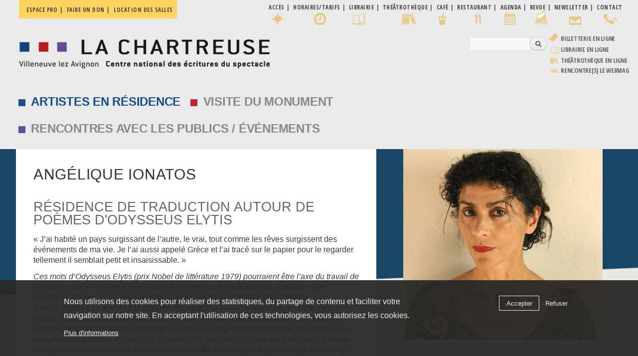

--- FILE ---
content_type: text/html; charset=utf-8
request_url: https://www.chartreuse.org/site/angelique-ionatos
body_size: 16311
content:
<!DOCTYPE html>
<html lang="fr" dir="ltr"
>

<head profile="http://www.w3.org/1999/xhtml/vocab">
  <meta http-equiv="Content-Type" content="text/html; charset=utf-8" />
<meta name="Generator" content="Drupal 7 (http://drupal.org)" />
<link rel="canonical" href="/site/angelique-ionatos" />
<link rel="shortlink" href="/site/node/424" />
<link rel="shortcut icon" href="https://www.chartreuse.org/site/sites/default/files/favicon.ico" type="image/vnd.microsoft.icon" />
    <meta http-equiv="X-UA-Compatible" content="IE=edge,chrome=1">
    <meta name="MobileOptimized" content="width" />
    <meta name="HandheldFriendly" content="true" />
    <meta name="viewport" content="width=device-width, initial-scale=1.0" />
    <meta http-equiv="cleartype" content="on" />
	<!-- font--><link href="https://fonts.googleapis.com/css?family=Open+Sans+Condensed:300,700" rel="stylesheet">
  <title>Angélique Ionatos | La Chartreuse</title>
  <link type="text/css" rel="stylesheet" href="https://www.chartreuse.org/site/sites/default/files/css/css_7ggjQ9k3H5LxE0Hc5NUYJvyn6N8svwNNLNf9Y6Qdkrs.css" media="all" />
<link type="text/css" rel="stylesheet" href="https://www.chartreuse.org/site/sites/default/files/css/css_Hmm25akNUZa-6CDVt7a8um8NIJC8t_6vrlv_ocHYw4o.css" media="all" />
<link type="text/css" rel="stylesheet" href="https://www.chartreuse.org/site/sites/default/files/css/css_7eBoHJkCex2su8tCkLYf4p2Kzw-ddWBhXR7tTelnw2Y.css" media="all" />
<link type="text/css" rel="stylesheet" href="https://www.chartreuse.org/site/sites/default/files/css/css_KZsMfLGcw_8b8noinb2lxTNHuhTMSfqFY6Mk3EXCJL0.css" media="all" />
<link type="text/css" rel="stylesheet" href="https://cdnjs.cloudflare.com/ajax/libs/font-awesome/4.4.0/css/font-awesome.min.css" media="all" />
<link type="text/css" rel="stylesheet" href="https://www.chartreuse.org/site/sites/default/files/css/css_pPbsDV0ejJtArwYovPDjHTF8sARwEr8lNdJ5kTdd07o.css" media="all" />
<link type="text/css" rel="stylesheet" href="https://www.chartreuse.org/site/sites/default/files/css/css_p5h24kk69jYFVTYPVmgBA_wXrNO6mBHz9457hghMPb0.css" media="all" />
<link type="text/css" rel="stylesheet" href="https://www.chartreuse.org/site/sites/default/files/css/css_2THG1eGiBIizsWFeexsNe1iDifJ00QRS9uSd03rY9co.css" media="print" />
  <script type="text/javascript" src="https://www.chartreuse.org/site/sites/default/files/js/js_kD3CvINw99ZbLmfZTKxiHENtsog7cdEwxw-DoIQfRPM.js"></script>
<script type="text/javascript" src="https://www.chartreuse.org/site/sites/default/files/js/js_EFOAftHmE--nLEp_VQN8IGVtrD3JvkrR1HwcdN_YO80.js"></script>
<script type="text/javascript" src="https://www.chartreuse.org/site/sites/default/files/js/js_1FiLK3t2OzXbowYraVNPTxwO-9aE_pi3PlQZFzO8AC0.js"></script>
<script type="text/javascript" src="https://www.chartreuse.org/site/sites/default/files/js/js_8S4xWd0Ko2AodmEbFo0lnrHmtQGaT7jSvfqpFdz3-1E.js"></script>
<script type="text/javascript" src="https://www.chartreuse.org/site/sites/default/files/js/js_A3P7OXmrpQUgSsVGO39BVmn93beLs4v7ChBkBG2zjHY.js"></script>
<script type="text/javascript">
<!--//--><![CDATA[//><!--
window.a2a_config=window.a2a_config||{};window.da2a={done:false,html_done:false,script_ready:false,script_load:function(){var a=document.createElement('script'),s=document.getElementsByTagName('script')[0];a.type='text/javascript';a.async=true;a.src='https://static.addtoany.com/menu/page.js';s.parentNode.insertBefore(a,s);da2a.script_load=function(){};},script_onready:function(){da2a.script_ready=true;if(da2a.html_done)da2a.init();},init:function(){for(var i=0,el,target,targets=da2a.targets,length=targets.length;i<length;i++){el=document.getElementById('da2a_'+(i+1));target=targets[i];a2a_config.linkname=target.title;a2a_config.linkurl=target.url;if(el){a2a.init('page',{target:el});el.id='';}da2a.done=true;}da2a.targets=[];}};(function ($){Drupal.behaviors.addToAny = {attach: function (context, settings) {if (context !== document && window.da2a) {if(da2a.script_ready)a2a.init_all();da2a.script_load();}}}})(jQuery);a2a_config.callbacks=a2a_config.callbacks||[];a2a_config.callbacks.push({ready:da2a.script_onready});a2a_config.overlays=a2a_config.overlays||[];a2a_config.templates=a2a_config.templates||{};
//--><!]]>
</script>
<script type="text/javascript" src="https://www.chartreuse.org/site/sites/default/files/js/js_rr_dgVG3EMiev7U7lSTMa0tMgWo4Du90XwU7B7NaHX4.js"></script>
<script type="text/javascript" src="https://www.chartreuse.org/site/sites/default/files/js/js_Ofj7l77ezpDbolpobDa4RheMhVKbTyVzE5npFE8teE4.js"></script>
<script type="text/javascript">
<!--//--><![CDATA[//><!--
jQuery.extend(Drupal.settings, {"basePath":"\/site\/","pathPrefix":"","setHasJsCookie":0,"ajaxPageState":{"theme":"responsive_bartik_char","theme_token":"G-8D-lfiYR4bWSdGAFDbEZl4ARqEEBYjknxPH0NRZFs","jquery_version":"1.12","jquery_version_token":"TVxWSQ4J-G0Ubdpv9nxprn3Nju1HSj82ZqBNOLaDyNc","js":{"sites\/all\/modules\/flexslider\/assets\/js\/flexslider.load.js":1,"0":1,"sites\/all\/modules\/eu_cookie_compliance\/js\/eu_cookie_compliance.min.js":1,"1":1,"sites\/all\/modules\/browserclass\/js\/browserclass.js":1,"sites\/all\/modules\/jquery_update\/replace\/jquery\/1.12\/jquery.min.js":1,"misc\/jquery-extend-3.4.0.js":1,"misc\/jquery-html-prefilter-3.5.0-backport.js":1,"misc\/jquery.once.js":1,"misc\/drupal.js":1,"sites\/all\/modules\/equalheights\/jquery.equalheights.js":1,"sites\/all\/modules\/jquery_update\/js\/jquery_browser.js":1,"sites\/all\/modules\/jquery_update\/replace\/ui\/ui\/minified\/jquery.ui.core.min.js":1,"sites\/all\/modules\/jquery_update\/replace\/ui\/ui\/minified\/jquery.ui.widget.min.js":1,"sites\/all\/libraries\/jquery.maphilight\/jquery.maphilight.min.js":1,"sites\/all\/modules\/jquery_update\/replace\/ui\/ui\/minified\/jquery.ui.accordion.min.js":1,"sites\/all\/modules\/eu_cookie_compliance\/js\/jquery.cookie-1.4.1.min.js":1,"sites\/all\/modules\/jquery_update\/replace\/jquery.form\/4\/jquery.form.min.js":1,"sites\/all\/modules\/beautytips\/js\/jquery.bt.min.js":1,"sites\/all\/modules\/beautytips\/js\/beautytips.min.js":1,"misc\/form.js":1,"misc\/form-single-submit.js":1,"misc\/ajax.js":1,"sites\/all\/modules\/jquery_update\/js\/jquery_update.js":1,"sites\/all\/modules\/entityreference\/js\/entityreference.js":1,"sites\/all\/modules\/equalheights\/equalheights.js":1,"sites\/all\/modules\/media_colorbox\/media_colorbox.js":1,"public:\/\/languages\/fr_sGN26ek4o7faK2p_KW3XkMA85zBzkYjMyQD6ESQnxFg.js":1,"sites\/all\/libraries\/colorbox\/jquery.colorbox-min.js":1,"sites\/all\/modules\/colorbox\/js\/colorbox.js":1,"sites\/all\/modules\/colorbox\/styles\/default\/colorbox_style.js":1,"sites\/all\/modules\/colorbox\/js\/colorbox_load.js":1,"sites\/all\/modules\/colorbox\/js\/colorbox_inline.js":1,"sites\/all\/modules\/iframe\/iframe.js":1,"sites\/all\/modules\/jq_maphilight\/jq_maphilight.js":1,"sites\/all\/libraries\/ddslick\/jquery.ddslick.min.js":1,"sites\/all\/modules\/tb_megamenu\/js\/tb-megamenu-frontend.js":1,"sites\/all\/modules\/tb_megamenu\/js\/tb-megamenu-touch.js":1,"sites\/all\/libraries\/flexslider\/jquery.flexslider-min.js":1,"sites\/all\/modules\/views_accordion\/views-accordion.js":1,"sites\/all\/modules\/views\/js\/base.js":1,"misc\/progress.js":1,"sites\/all\/modules\/views\/js\/ajax_view.js":1,"sites\/all\/libraries\/imagesloaded\/jquery.imagesloaded.min.js":1,"sites\/all\/modules\/beautytips\/other_libs\/jquery.hoverIntent.minified.js":1,"misc\/collapse.js":1,"sites\/all\/modules\/lang_dropdown\/lang_dropdown.js":1,"sites\/all\/modules\/extlink\/js\/extlink.js":1,"2":1,"sites\/all\/libraries\/superfish\/jquery.hoverIntent.minified.js":1,"sites\/all\/libraries\/superfish\/sftouchscreen.js":1,"sites\/all\/libraries\/superfish\/sfsmallscreen.js":1,"sites\/all\/libraries\/superfish\/supposition.js":1,"sites\/all\/libraries\/superfish\/superfish.js":1,"sites\/all\/modules\/superfish\/superfish.js":1,"sites\/all\/themes\/responsive_bartik\/js\/collapsible-menu.js":1},"css":{"modules\/system\/system.base.css":1,"modules\/system\/system.menus.css":1,"modules\/system\/system.messages.css":1,"modules\/system\/system.theme.css":1,"misc\/ui\/jquery.ui.core.css":1,"misc\/ui\/jquery.ui.theme.css":1,"misc\/ui\/jquery.ui.accordion.css":1,"modules\/book\/book.css":1,"sites\/all\/modules\/calendar\/css\/calendar_multiday.css":1,"sites\/all\/modules\/calendar_tooltips\/calendar_tooltips.css":1,"modules\/field\/theme\/field.css":1,"modules\/node\/node.css":1,"modules\/search\/search.css":1,"modules\/user\/user.css":1,"sites\/all\/modules\/extlink\/css\/extlink.css":1,"sites\/all\/modules\/views\/css\/views.css":1,"sites\/all\/modules\/ckeditor\/css\/ckeditor.css":1,"sites\/all\/modules\/colorbox\/styles\/default\/colorbox_style.css":1,"sites\/all\/modules\/ctools\/css\/ctools.css":1,"sites\/all\/modules\/lang_dropdown\/ddslick\/ddsDefault.css":1,"https:\/\/cdnjs.cloudflare.com\/ajax\/libs\/font-awesome\/4.4.0\/css\/font-awesome.min.css":1,"sites\/all\/modules\/tb_megamenu\/css\/bootstrap.css":1,"sites\/all\/modules\/tb_megamenu\/css\/base.css":1,"sites\/all\/modules\/tb_megamenu\/css\/default.css":1,"sites\/all\/modules\/tb_megamenu\/css\/compatibility.css":1,"sites\/all\/modules\/tb_megamenu\/css\/styles\/black.css":1,"sites\/all\/modules\/flexslider\/assets\/css\/flexslider_img.css":1,"sites\/all\/libraries\/flexslider\/flexslider.css":1,"sites\/all\/modules\/date\/date_views\/css\/date_views.css":1,"sites\/all\/modules\/eu_cookie_compliance\/css\/eu_cookie_compliance.css":1,"sites\/all\/modules\/addtoany\/addtoany.css":1,"sites\/all\/libraries\/superfish\/css\/superfish.css":1,"sites\/all\/libraries\/superfish\/css\/superfish-smallscreen.css":1,"sites\/all\/libraries\/superfish\/style\/space.css":1,"public:\/\/ctools\/css\/f1242cbb2914faa152a786a7ce26fef0.css":1,"sites\/all\/themes\/responsive_bartik\/css\/layout.css":1,"sites\/all\/themes\/responsive_bartik\/css\/style.css":1,"sites\/all\/themes\/responsive_bartik\/css\/colors.css":1,"sites\/all\/themes\/responsive_bartik_char\/css\/style_char.css":1,"sites\/all\/themes\/responsive_bartik\/css\/print.css":1}},"colorbox":{"opacity":"0.85","current":"{current} sur {total}","previous":"\u00ab Pr\u00e9c.","next":"Suivant \u00bb","close":"Fermer","maxWidth":"98%","maxHeight":"98%","fixed":true,"mobiledetect":true,"mobiledevicewidth":"480px","file_public_path":"\/site\/sites\/default\/files","specificPagesDefaultValue":"admin*\nimagebrowser*\nimg_assist*\nimce*\nnode\/add\/*\nnode\/*\/edit\nprint\/*\nprintpdf\/*\nsystem\/ajax\nsystem\/ajax\/*"},"jq_maphilight":{"fill":"true","fillColor":"ff0000","fillOpacity":0.6,"stroke":"true","strokeColor":"ff0000","strokeOpacity":0.6,"strokeWidth":"0","fade":"true","alwaysOn":"false","neverOn":"false","groupBy":"false","allMapsEnabled":"true"},"lang_dropdown":{"language":{"jsWidget":{"widget":"ddslick","width":"165","height":"0","showSelectedHTML":1,"imagePosition":"left"}}},"flexslider":{"optionsets":{"photos_page":{"namespace":"flex-","selector":".slides \u003E li","easing":"swing","direction":"horizontal","reverse":false,"smoothHeight":false,"startAt":0,"animationSpeed":900,"initDelay":0,"useCSS":true,"touch":true,"video":false,"keyboard":true,"multipleKeyboard":false,"mousewheel":0,"controlsContainer":".flex-control-nav-container","sync":"","asNavFor":"","itemWidth":0,"itemMargin":0,"minItems":0,"maxItems":0,"move":0,"animation":"fade","slideshow":true,"slideshowSpeed":"4000","directionNav":false,"controlNav":"thumbnails","prevText":"Previous","nextText":"Suivant","pausePlay":false,"pauseText":"Pause","playText":"Play","randomize":true,"thumbCaptions":false,"thumbCaptionsBoth":false,"animationLoop":true,"pauseOnAction":true,"pauseOnHover":false,"manualControls":""}},"instances":{"flexslider-1":"photos_page","flexslider-2":"photos_page"}},"views":{"ajax_path":"\/site\/views\/ajax","ajaxViews":{"views_dom_id:b2992248d8d79b59b4532ee4500185e5":{"view_name":"calendrier","view_display_id":"block_1","view_args":"2026-01","view_path":"node\/424","view_base_path":"calendar-node-field-date\/month","view_dom_id":"b2992248d8d79b59b4532ee4500185e5","pager_element":0}}},"urlIsAjaxTrusted":{"\/site\/views\/ajax":true,"\/site\/angelique-ionatos":true},"equalHeightsModule":{"classes":[{"selector":".patrimoine .equal, .residences .equal, .renontresete .equal","mediaquery":"(min-width: 851px)","minheight":"","maxheight":"","overflow":"visible"}],"imagesloaded_ie8":1},"eu_cookie_compliance":{"cookie_policy_version":"1.0.0","popup_enabled":1,"popup_agreed_enabled":0,"popup_hide_agreed":0,"popup_clicking_confirmation":false,"popup_scrolling_confirmation":false,"popup_html_info":"\u003Cdiv class=\u0022eu-cookie-compliance-banner eu-cookie-compliance-banner-info eu-cookie-compliance-banner--opt-in\u0022\u003E\n  \u003Cdiv class=\u0022popup-content info\u0022\u003E\n        \u003Cdiv id=\u0022popup-text\u0022\u003E\n      \u003Cp\u003ENous utilisons des cookies pour r\u00e9aliser des statistiques, du partage de contenu et faciliter votre navigation sur notre site. En acceptant l\u0027utilisation de ces technologies, vous autorisez les cookies.\u003C\/p\u003E\n              \u003Cbutton type=\u0022button\u0022 class=\u0022find-more-button eu-cookie-compliance-more-button\u0022\u003EPlus d\u0027informations\u003C\/button\u003E\n          \u003C\/div\u003E\n    \n    \u003Cdiv id=\u0022popup-buttons\u0022 class=\u0022\u0022\u003E\n            \u003Cbutton type=\u0022button\u0022 class=\u0022agree-button eu-cookie-compliance-secondary-button\u0022\u003EAccepter\u003C\/button\u003E\n              \u003Cbutton type=\u0022button\u0022 class=\u0022decline-button eu-cookie-compliance-default-button\u0022 \u003ERefuser\u003C\/button\u003E\n          \u003C\/div\u003E\n  \u003C\/div\u003E\n\u003C\/div\u003E","use_mobile_message":false,"mobile_popup_html_info":"\u003Cdiv class=\u0022eu-cookie-compliance-banner eu-cookie-compliance-banner-info eu-cookie-compliance-banner--opt-in\u0022\u003E\n  \u003Cdiv class=\u0022popup-content info\u0022\u003E\n        \u003Cdiv id=\u0022popup-text\u0022\u003E\n      \u003Ch2\u003EWe use cookies on this site to enhance your user experience\u003C\/h2\u003E\n\u003Cp\u003EBy tapping the Accept button, you agree to us doing so.\u003C\/p\u003E\n              \u003Cbutton type=\u0022button\u0022 class=\u0022find-more-button eu-cookie-compliance-more-button\u0022\u003EPlus d\u0027informations\u003C\/button\u003E\n          \u003C\/div\u003E\n    \n    \u003Cdiv id=\u0022popup-buttons\u0022 class=\u0022\u0022\u003E\n            \u003Cbutton type=\u0022button\u0022 class=\u0022agree-button eu-cookie-compliance-secondary-button\u0022\u003EAccepter\u003C\/button\u003E\n              \u003Cbutton type=\u0022button\u0022 class=\u0022decline-button eu-cookie-compliance-default-button\u0022 \u003ERefuser\u003C\/button\u003E\n          \u003C\/div\u003E\n  \u003C\/div\u003E\n\u003C\/div\u003E\n","mobile_breakpoint":"768","popup_html_agreed":"\u003Cdiv\u003E\n  \u003Cdiv class=\u0022popup-content agreed\u0022\u003E\n    \u003Cdiv id=\u0022popup-text\u0022\u003E\n      \u003Ch2\u003EThank you for accepting cookies\u003C\/h2\u003E\n\u003Cp\u003EYou can now hide this message or find out more about cookies.\u003C\/p\u003E\n    \u003C\/div\u003E\n    \u003Cdiv id=\u0022popup-buttons\u0022\u003E\n      \u003Cbutton type=\u0022button\u0022 class=\u0022hide-popup-button eu-cookie-compliance-hide-button\u0022\u003EHide\u003C\/button\u003E\n              \u003Cbutton type=\u0022button\u0022 class=\u0022find-more-button eu-cookie-compliance-more-button-thank-you\u0022 \u003EMore info\u003C\/button\u003E\n          \u003C\/div\u003E\n  \u003C\/div\u003E\n\u003C\/div\u003E","popup_use_bare_css":false,"popup_height":"auto","popup_width":"100%","popup_delay":1000,"popup_link":"https:\/\/chartreuse.org\/site\/politique-de-confidentialite","popup_link_new_window":0,"popup_position":null,"fixed_top_position":1,"popup_language":"fr","store_consent":false,"better_support_for_screen_readers":0,"reload_page":0,"domain":"","domain_all_sites":1,"popup_eu_only_js":0,"cookie_lifetime":"30","cookie_session":false,"disagree_do_not_show_popup":0,"method":"opt_in","allowed_cookies":"","withdraw_markup":"\u003Cbutton type=\u0022button\u0022 class=\u0022eu-cookie-withdraw-tab\u0022\u003EPrivacy settings\u003C\/button\u003E\n\u003Cdiv class=\u0022eu-cookie-withdraw-banner\u0022\u003E\n  \u003Cdiv class=\u0022popup-content info\u0022\u003E\n    \u003Cdiv id=\u0022popup-text\u0022\u003E\n      \u003Cp\u003ENous utilisons des cookies pour r\u00e9aliser des statistiques, du partage de contenu et faciliter votre navigation sur notre site. En acceptant l\u0027utisation de ces technologies, vous autorisez les cookies.\u003C\/p\u003E\n    \u003C\/div\u003E\n    \u003Cdiv id=\u0022popup-buttons\u0022\u003E\n      \u003Cbutton type=\u0022button\u0022 class=\u0022eu-cookie-withdraw-button\u0022\u003EWithdraw consent\u003C\/button\u003E\n    \u003C\/div\u003E\n  \u003C\/div\u003E\n\u003C\/div\u003E\n","withdraw_enabled":false,"withdraw_button_on_info_popup":0,"cookie_categories":[],"cookie_categories_details":[],"enable_save_preferences_button":1,"cookie_name":"","cookie_value_disagreed":"0","cookie_value_agreed_show_thank_you":"1","cookie_value_agreed":"2","containing_element":"body","automatic_cookies_removal":1,"close_button_action":"close_banner"},"beautytipStyles":{"default":{"fill":"#F7F7F7","padding":8,"strokeStyle":"#B7B7B7","cornerRadius":0,"cssStyles":{"fontFamily":"\u0026quot;lucida grande\u0026quot;,tahoma,verdana,arial,sans-serif","fontSize":"11px"}},"plain":[],"netflix":{"positions":["right","left"],"fill":"#FFF","padding":5,"shadow":true,"shadowBlur":12,"strokeStyle":"#B9090B","spikeLength":50,"spikeGirth":60,"cornerRadius":10,"centerPointY":0.1,"overlap":-8,"cssStyles":{"fontSize":"12px","fontFamily":"arial,helvetica,sans-serif"}},"facebook":{"fill":"#F7F7F7","padding":8,"strokeStyle":"#B7B7B7","cornerRadius":0,"cssStyles":{"fontFamily":"\u0022lucida grande\u0022,tahoma,verdana,arial,sans-serif","fontSize":"11px"}},"transparent":{"fill":"rgba(0, 0, 0, .8)","padding":20,"strokeStyle":"#CC0","strokeWidth":3,"spikeLength":40,"spikeGirth":40,"cornerRadius":40,"cssStyles":{"color":"#FFF","fontWeight":"bold"}},"big-green":{"fill":"#00FF4E","padding":20,"strokeWidth":0,"spikeLength":40,"spikeGirth":40,"cornerRadius":15,"cssStyles":{"fontFamily":"\u0022lucida grande\u0022,tahoma,verdana,arial,sans-serif","fontSize":"14px"}},"google-maps":{"positions":["top","bottom"],"fill":"#FFF","padding":15,"strokeStyle":"#ABABAB","strokeWidth":1,"spikeLength":65,"spikeGirth":40,"cornerRadius":25,"centerPointX":0.9,"cssStyles":[]},"hulu":{"fill":"#F4F4F4","strokeStyle":"#666666","spikeLength":20,"spikeGirth":10,"width":350,"overlap":0,"centerPointY":1,"cornerRadius":0,"cssStyles":{"fontFamily":"\u0022Lucida Grande\u0022,Helvetica,Arial,Verdana,sans-serif","fontSize":"12px","padding":"10px 14px"},"shadow":true,"shadowColor":"rgba(0,0,0,.5)","shadowBlur":8,"shadowOffsetX":4,"shadowOffsetY":4}},"beautytips":{"calendar-tooltips":{"cssSelect":".calendar-calendar .mini-day-on a, .calendar-calendar .day a, .calendar-calendar .mini-day-on span, .calendar-calendar .day span","contentSelector":"$(this).next().html()","hoverIntentOpts":{"timeout":"2500","interval":0},"style":"facebook","list":["contentSelector","hoverIntentOpts"]}},"superfish":{"1":{"id":"1","sf":{"animation":{"opacity":"show","height":"show"},"speed":"fast","autoArrows":false,"dropShadows":false},"plugins":{"touchscreen":{"mode":"window_width","breakpoint":979,"breakpointUnit":"px"},"smallscreen":{"mode":"window_width","breakpoint":979,"breakpointUnit":"px","accordionButton":"0","expandText":"D\u00e9plier","collapseText":"Replier","title":"\u039e MENU"},"supposition":true}}},"extlink":{"extTarget":"_blank","extClass":"ext","extLabel":"(le lien est externe)","extImgClass":0,"extIconPlacement":"append","extSubdomains":1,"extExclude":"","extInclude":"","extCssExclude":"","extCssExplicit":"","extAlert":0,"extAlertText":"This link will take you to an external web site.","mailtoClass":"mailto","mailtoLabel":"(le lien envoie un courriel)","extUseFontAwesome":false}});
//--><!]]>
</script>
  <!--[if (gte IE 6)&(lte IE 8)]>
    <script src="/site/sites/all/themes/responsive_bartik/js/selectivizr-min.js"></script>
  <![endif]-->
  <!--[if lt IE 9]>
    <script src="/site/sites/all/themes/responsive_bartik/js/html5-respond.js"></script>
  <![endif]-->
</head>
<body class="html not-front not-logged-in one-sidebar sidebar-second page-node page-node- page-node-424 node-type-chartreuse residences residents i18n-fr featured footer-columns" >
  <div id="skip-link">
    <a href="#main-content" class="element-invisible element-focusable">Aller au contenu principal</a>
  </div>
    <div id="page-wrapper"><div id="page">

  <div id="pratique" class="menu_pratique">
  <div class="section clearfix">
        <div class="region region-pratique">
    <nav id="block-menu-menu-pro" class="block block-menu" role="navigation">

    
  <div class="content">
    <ul class="menu clearfix"><li class="first leaf"><a href="/site/espace-pro">Espace pro</a></li>
<li class="leaf"><a href="/site/devenez-mecene">Faire un don</a></li>
<li class="last leaf"><a href="/site/accueil-de-seminaires-stages-et-colloques">Location des salles</a></li>
</ul>  </div>
</nav>
<nav id="block-menu-menu-infos-pratiques" class="block block-menu" role="navigation">

    
  <div class="content">
    <ul class="menu clearfix"><li class="first leaf acces"><a href="/site/plan-et-acces" class="acces">Accès</a></li>
<li class="leaf horaires"><a href="/site/visites-du-monument">Horaires/Tarifs</a></li>
<li class="leaf librairie"><a href="/site/librairie-1">Librairie</a></li>
<li class="leaf"><a href="/site/la-theatrotheque-et-le-cafe-saint-jean" class="bibli">Théâtrothèque</a></li>
<li class="leaf cafe"><a href="/site/la-theatrotheque-et-le-cafe-saint-jean">café</a></li>
<li class="leaf restaurant"><a href="/site/restaurant-les-jardins-d-ete-de-la-chartreuse">Restaurant</a></li>
<li class="leaf calendar"><a href="/site/calendar-node-field-date/month">Agenda</a></li>
<li class="leaf lettre"><a href="/site/revue-rencontres">Revue</a></li>
<li class="leaf news"><a href="/site/recevoir-la-newsletter">Newsletter</a></li>
<li class="last leaf"><a href="/site/contact" class="contact">Contact</a></li>
</ul>  </div>
</nav>
  </div>
  </div>
  </div>  
  
  <header id="header" role="banner" class="without-secondary-menu"><div class="section clearfix">
        
    
          <a href="/site/" title="Accueil" rel="home" id="logo">
        <img src="https://www.chartreuse.org/site/sites/default/files/logo_chartreuse-2a.png" alt="Accueil" />
      </a>
    
          <div id="name-and-slogan" class="element-invisible">

                              <div id="site-name" class="element-invisible">
              <strong>
                <a href="/site/" title="Accueil" rel="home"><span>La Chartreuse</span></a>
              </strong>
            </div>
                  
                  <div id="site-slogan" class="element-invisible">
            Villeneuve lez Avignon | Centre national des écritures du spectacle          </div>
        
      </div> <!-- /#name-and-slogan -->
    
      <div class="region region-header">
    <div id="block-search-form" class="block block-search">

    
  <div class="content">
    <form action="/site/angelique-ionatos" method="post" id="search-block-form" accept-charset="UTF-8"><div><div class="container-inline">
      <h2 class="element-invisible">Formulaire de recherche</h2>
    <div class="form-item form-type-textfield form-item-search-block-form">
  <label class="element-invisible" for="edit-search-block-form--2">Rechercher </label>
 <input title="Indiquer les termes à rechercher" type="text" id="edit-search-block-form--2" name="search_block_form" value="" size="15" maxlength="128" class="form-text" />
</div>
<div class="form-actions form-wrapper" id="edit-actions"><input type="submit" id="edit-submit" name="op" value="Rechercher" class="form-submit" /></div><input type="hidden" name="form_build_id" value="form-4q-7-iHnVHbgCGErgSEa3o3GeF_OVmiusFcIXWbKDMc" />
<input type="hidden" name="form_id" value="search_block_form" />
</div>
</div></form>  </div>
</div>
<div id="block-lang-dropdown-language" class="block block-lang-dropdown">

    <h2 class="element-invisible">Langues</h2>
  
  <div class="content">
    <form class="lang_dropdown_form language ddsDefault" id="lang_dropdown_form_language" action="/site/angelique-ionatos" method="post" accept-charset="UTF-8"><div><div class="form-item form-type-select form-item-lang-dropdown-select">
 <select class="lang-dropdown-select-element form-select" id="lang-dropdown-select-language" style="width:165px" name="lang_dropdown_select"><option value="fr" selected="selected">fr</option></select>
</div>
<input type="hidden" name="fr" value="/site/angelique-ionatos" />
<noscript><div>
<input type="submit" id="edit-submit--2" name="op" value="Allez" class="form-submit" />
</div></noscript><input type="hidden" name="form_build_id" value="form-JbTBsB-CPtTBhvI8MCp_pec103XE78PByyXJkRgPPSA" />
<input type="hidden" name="form_id" value="lang_dropdown_form" />
</div></form>  </div>
</div>
<div id="block-block-22" class="block block-block">

    
  <div class="content">
    <table border="0" cellpadding="0" cellspacing="0">
<tbody>
<tr>
<td><a href="https://billetterie-chartreuse.mapado.com/" target="_blank"><img alt="Billetterie en ligne" src="https://chartreuse.org/site/sites/default/files/transfert/billet2png.png" style="height:16px; width:19px" /></a></td>
<td><a href="https://billetterie-chartreuse.mapado.com/" target="_blank">Billetterie en ligne</a></td>
</tr>
<tr>
<td><img alt="Librairie en ligne" class="icone-marge-haut" src="https://chartreuse.org/site/sites/all/themes/responsive_bartik_char/images/librairie.png" style="height:29px; width:24px" /></td>
<td><a href="https://librairie.chartreuse.org/" target="_blank">Librairie en ligne</a></td>
</tr>
<tr>
<td><img alt="Bibliothèque en ligne" class="icone-marge-haut" src="https://chartreuse.org/site/sites/all/themes/responsive_bartik_char/images/bibli.png" style="height:25px; width:21px" /></td>
<td><a href="https://chartreuse.docressources.fr/" target="_blank">Théâtrothèque en ligne</a></td>
</tr>
<tr>
<td><img alt="WEBMAG" class="icone-marge-haut" src="https://chartreuse.org/site/sites/all/themes/responsive_bartik_char/images/webmag.png" style="height:25px; width:21px" /></td>
<td><a href="https://webmag.chartreuse.org/" target="_blank">rencontre[s] LE WEBMAG</a></td>
</tr>
</tbody>
</table>
  </div>
</div>
  </div>

      </div></header> <!-- /.section, /#header -->

  
      <div id="featured"><div class="section clearfix">
        <div class="region region-featured">
    <div id="block-tb-megamenu-menu-clone-main-menu" class="block block-tb-megamenu">

    
  <div class="content">
    <div  class="tb-megamenu tb-megamenu-menu-clone-main-menu style-black" role="navigation" aria-label="Navigation principale">
      <button data-target=".nav-collapse" data-toggle="collapse" class="btn btn-navbar tb-megamenu-button" type="button">
      <i class="fa fa-reorder"></i>
    </button>
    <div class="nav-collapse  always-show">
    <ul  class="tb-megamenu-nav nav level-0 items-5">
    <li  data-id="1937" data-level="1" data-type="menu_item" data-class="residences" data-xicon="" data-caption="" data-alignsub="" data-group="0" data-hidewcol="0" data-hidesub="0" id="" style="" class="tb-megamenu-item level-1 mega residences dropdown">
          <a href="/site/residents-2025"  class="dropdown-toggle">
                Artistes en résidence                      </a>
        <div  data-class="tb-sub-main" data-width="400" style="width: 400px;" class="tb-megamenu-submenu tb-sub-main dropdown-menu mega-dropdown-menu nav-child">
  <div class="mega-dropdown-inner">
    <div  class="tb-megamenu-row row-fluid">
  <div  data-class="" data-width="12" data-hidewcol="0" id="tb-megamenu-column-1" class="tb-megamenu-column span12  mega-col-nav">
  <div class="tb-megamenu-column-inner mega-inner clearfix">
        <ul  class="tb-megamenu-subnav mega-nav level-1 items-7">
    <li  data-id="1938" data-level="2" data-type="menu_item" data-class="" data-xicon="" data-caption="" data-alignsub="" data-group="0" data-hidewcol="0" data-hidesub="0" id="" style="" class="tb-megamenu-item level-2 mega">
          <a href="/site/venir-en-residence" >
                Venir en résidence                      </a>
          </li>

  <li  data-id="1939" data-level="2" data-type="menu_item" data-class="" data-xicon="" data-caption="" data-alignsub="" data-group="0" data-hidewcol="0" data-hidesub="0" id="" style="" class="tb-megamenu-item level-2 mega">
          <a href="/site/le-cnes-centre-national-des-ecritures-du-spectacle" >
                Le projet du CNES                      </a>
          </li>

  <li  data-id="7812" data-level="2" data-type="menu_item" data-class="" data-xicon="" data-caption="" data-alignsub="" data-group="0" data-hidewcol="0" data-hidesub="0" id="" style="" class="tb-megamenu-item level-2 mega">
          <a href="/site/residents-2026" >
                Les résidents 2026                      </a>
          </li>

  <li  data-id="7875" data-level="2" data-type="menu_item" data-class="" data-xicon="" data-caption="" data-alignsub="" data-group="0" data-hidewcol="0" data-hidesub="0" id="" style="" class="tb-megamenu-item level-2 mega">
          <a href="https://chartreuse.org/site/les-residences-en-reciprocite" >
                Les résidences en réciprocité                      </a>
          </li>

  <li  data-id="2244" data-level="2" data-type="menu_item" data-class="" data-xicon="" data-caption="" data-alignsub="" data-group="0" data-hidewcol="0" data-hidesub="0" id="" style="" class="tb-megamenu-item level-2 mega">
          <a href="/site/des-nouvelles-des-residents" >
                Après la résidence ...                       </a>
          </li>

  <li  data-id="1942" data-level="2" data-type="menu_item" data-class="" data-xicon="" data-caption="" data-alignsub="" data-group="0" data-hidewcol="0" data-hidesub="0" id="" style="" class="tb-megamenu-item level-2 mega">
          <a href="/site/cnes/appel-projets-des-partenaires" >
                Appel à projets des partenaires                      </a>
          </li>

  <li  data-id="10431" data-level="2" data-type="menu_item" data-class="" data-xicon="" data-caption="" data-alignsub="" data-group="0" data-hidewcol="0" data-hidesub="0" id="" style="" class="tb-megamenu-item level-2 mega">
          <a href="https://webmag.chartreuse.org/"  target="_blank" title="rencontre[s] le webmag">
                rencontre[s] le webmag                      </a>
          </li>
</ul>
  </div>
</div>
</div>
  </div>
</div>
  </li>

  <li  data-id="1943" data-level="1" data-type="menu_item" data-class="patrimoine" data-xicon="" data-caption="" data-alignsub="" data-group="0" data-hidewcol="0" data-hidesub="0" id="" style="" class="tb-megamenu-item level-1 mega patrimoine dropdown">
          <a href="/site/la-chartreuse"  class="dropdown-toggle" style="nolink" title="Visite du monument">
                Visite du monument                      </a>
        <div  data-class="tb-sub-main" data-width="560" style="width: 560px;" class="tb-megamenu-submenu tb-sub-main dropdown-menu mega-dropdown-menu nav-child">
  <div class="mega-dropdown-inner">
    <div  class="tb-megamenu-row row-fluid">
  <div  data-class="droite" data-width="6" data-hidewcol="0" id="tb-megamenu-column-2" class="tb-megamenu-column span6  mega-col-nav droite">
  <div class="tb-megamenu-column-inner mega-inner clearfix">
        <ul  class="tb-megamenu-subnav mega-nav level-1 items-8">
    <li  data-id="1944" data-level="2" data-type="menu_item" data-class="" data-xicon="" data-caption="" data-alignsub="" data-group="0" data-hidewcol="0" data-hidesub="0" id="" style="" class="tb-megamenu-item level-2 mega">
          <a href="/site/"  class="jaune nolink" title="Le monument">
                Le monument                      </a>
          </li>

  <li  data-id="1946" data-level="2" data-type="menu_item" data-class="" data-xicon="" data-caption="" data-alignsub="" data-group="0" data-hidewcol="0" data-hidesub="0" id="" style="" class="tb-megamenu-item level-2 mega">
          <a href="/site/histoire-du-monument" >
                Histoire du monument                      </a>
          </li>

  <li  data-id="1947" data-level="2" data-type="menu_item" data-class="" data-xicon="" data-caption="" data-alignsub="" data-group="0" data-hidewcol="0" data-hidesub="0" id="" style="" class="tb-megamenu-item level-2 mega">
          <a href="/site/visite-virtuelle-du-monument" >
                visite virtuelle                      </a>
          </li>

  <li  data-id="1948" data-level="2" data-type="menu_item" data-class="" data-xicon="" data-caption="" data-alignsub="" data-group="0" data-hidewcol="0" data-hidesub="0" id="" style="" class="tb-megamenu-item level-2 mega">
          <a href="/site/les-jardins-de-la-chartreuse" >
                Les jardins                      </a>
          </li>

  <li  data-id="1949" data-level="2" data-type="menu_item" data-class="" data-xicon="" data-caption="" data-alignsub="" data-group="0" data-hidewcol="0" data-hidesub="0" id="" style="" class="tb-megamenu-item level-2 mega">
          <a href="/site/medias" >
                La Chartreuse en images                      </a>
          </li>

  <li  data-id="1950" data-level="2" data-type="menu_item" data-class="" data-xicon="" data-caption="" data-alignsub="" data-group="0" data-hidewcol="0" data-hidesub="0" id="" style="" class="tb-megamenu-item level-2 mega">
          <a href="/site/museographie-numerique" >
                muséographie numérique                      </a>
          </li>

  <li  data-id="1951" data-level="2" data-type="menu_item" data-class="" data-xicon="" data-caption="" data-alignsub="" data-group="0" data-hidewcol="0" data-hidesub="0" id="" style="" class="tb-megamenu-item level-2 mega">
          <a href="/site/patrimoine/chantiers-de-restauration" >
                Chantiers de restauration                      </a>
          </li>

  <li  data-id="1960" data-level="2" data-type="menu_item" data-class="" data-xicon="" data-caption="" data-alignsub="" data-group="0" data-hidewcol="0" data-hidesub="0" id="" style="" class="tb-megamenu-item level-2 mega">
          <a href="/site/plan-de-visite"  class="marge-haut" title="Télécharger le plan de visite en 10 langues">
                Télécharger le plan de visite en 10 langues                      </a>
          </li>
</ul>
  </div>
</div>

<div  data-showblocktitle="1" data-class="gauche" data-width="6" data-hidewcol="" id="tb-megamenu-column-3" class="tb-megamenu-column span6  mega-col-nav gauche">
  <div class="tb-megamenu-column-inner mega-inner clearfix">
        <div  data-type="block" data-block="menu--menu-infos-pratiques-1" class="tb-megamenu-block tb-block tb-megamenu-block">
  <div class="block-inner">
    <nav id="block-menu-menu-infos-pratiques-1" class="block block-menu" role="navigation">

    <h2>&lt;none&gt;</h2>
  
  <div class="content">
    <ul class="menu clearfix"><li class="first leaf"><a href="/site/visites-du-monument" class="jaune nolink">Préparer sa visite</a></li>
<li class="leaf acces"><a href="/site/plan-et-acces" class="acces">Accès</a></li>
<li class="leaf horaires"><a href="/site/visites-du-monument">Horaires / Tarifs / Visites</a></li>
<li class="leaf librairie"><a href="/site/librairie-1">Librairie</a></li>
<li class="leaf"><a href="/site/la-theatrotheque-et-le-cafe-saint-jean" class="bibli">Bibliothèque-Café-Saint-Jean</a></li>
<li class="leaf restaurant"><a href="/site/restaurant-les-jardins-d-ete-de-la-chartreuse">Restaurant</a></li>
<li class="leaf calendar"><a href="/site/calendar-node-field-date/month">Agenda</a></li>
<li class="leaf"><a href="/site/contact">Contact</a></li>
<li class="last leaf"><a href="https://billetterie-chartreuse.mapado.com/" class="marge" target="_blank">Billetterie en ligne</a></li>
</ul>  </div>
</nav>
  </div>
</div>
  </div>
</div>
</div>
  </div>
</div>
  </li>

  <li  data-id="1952" data-level="1" data-type="menu_item" data-class="public" data-xicon="" data-caption="" data-alignsub="" data-group="0" data-hidewcol="0" data-hidesub="0" id="" style="" class="tb-megamenu-item level-1 mega public dropdown">
          <a href="/site/rencontres-avec-les-publics"  class="dropdown-toggle">
                Rencontres avec les publics / événements                      </a>
        <div  data-class="" data-width="570" style="width: 570px;" class="tb-megamenu-submenu dropdown-menu mega-dropdown-menu nav-child">
  <div class="mega-dropdown-inner">
    <div  class="tb-megamenu-row row-fluid">
  <div  data-class="" data-width="12" data-hidewcol="0" id="tb-megamenu-column-4" class="tb-megamenu-column span12  mega-col-nav">
  <div class="tb-megamenu-column-inner mega-inner clearfix">
        <ul  class="tb-megamenu-subnav mega-nav level-1 items-5">
    <li  data-id="1953" data-level="2" data-type="menu_item" data-class="" data-xicon="" data-caption="" data-alignsub="" data-group="0" data-hidewcol="0" data-hidesub="0" id="" style="" class="tb-megamenu-item level-2 mega">
          <a href="/site/rencontres-avec-les-publics" >
                événements tout public                      </a>
          </li>

  <li  data-id="1954" data-level="2" data-type="menu_item" data-class="" data-xicon="" data-caption="" data-alignsub="" data-group="0" data-hidewcol="0" data-hidesub="0" id="" style="" class="tb-megamenu-item level-2 mega">
          <a href="/site/%3Cview%3E" >
                                      </a>
          </li>

  <li  data-id="6298" data-level="2" data-type="menu_item" data-class="" data-xicon="" data-caption="" data-alignsub="" data-group="0" data-hidewcol="0" data-hidesub="0" id="" style="" class="tb-megamenu-item level-2 mega">
          <a href="/site/recherche-formations-reunions-professionnelles" >
                POUR LES PROFESSIONNELS                      </a>
          </li>

  <li  data-id="1955" data-level="2" data-type="menu_item" data-class="" data-xicon="" data-caption="" data-alignsub="" data-group="0" data-hidewcol="0" data-hidesub="0" id="" style="" class="tb-megamenu-item level-2 mega">
          <a href="http://chartreuse.org/site/recherche-formations-reunions-professionnelles"  id="recherche" class="blanc" style="color:#fff" title="Recherche, formations et réunions professionnelles">
                Recherche, formations et réunions professionnelles                      </a>
          </li>

  <li  data-id="2241" data-level="2" data-type="menu_item" data-class="" data-xicon="" data-caption="" data-alignsub="" data-group="0" data-hidewcol="0" data-hidesub="0" id="" style="" class="tb-megamenu-item level-2 mega">
          <a href="/site/calendar-node-field-date/month" >
                Agenda                      </a>
          </li>
</ul>
  </div>
</div>
</div>

<div  class="tb-megamenu-row row-fluid">
  <div  data-showblocktitle="1" data-class="" data-width="6" data-hidewcol="" id="tb-megamenu-column-5" class="tb-megamenu-column span6  mega-col-nav">
  <div class="tb-megamenu-column-inner mega-inner clearfix">
        <div  data-type="block" data-block="menu--menu--v-nements-tout-public" class="tb-megamenu-block tb-block tb-megamenu-block">
  <div class="block-inner">
    <nav id="block-menu-menu-v-nements-tout-public" class="block block-menu" role="navigation">

    
  <div class="content">
    <ul class="menu clearfix"><li class="first leaf"><a href="/site/" class="jaune nolink">événements tout public</a></li>
<li class="leaf"><a href="/site/publics/rencontres-d-ete" title="Rencontres d&#039;été">Rencontres d&#039;été</a></li>
<li class="leaf"><a href="/site/publics/laboratoires" title="Laboratoires">Les jeudis de la Chartreuse</a></li>
<li class="leaf"><a href="/site/publics/expositions" title="Expositions">Expositions</a></li>
<li class="leaf"><a href="/site/rencontres-avec-les-publics-evenements/stages-ateliers" title="Ateliers">Stages / Ateliers</a></li>
<li class="leaf"><a href="/site/publics/rendez-vous-aux-jardins" title="Nuits de juin">Nuits de juin</a></li>
<li class="leaf"><a href="/site/rencontres-avec-les-publics-evenements/spectacles" title="Spectacles">Spectacles</a></li>
<li class="leaf"><a href="/site/publics/architecture-en-fete" title="Architecture en fête">Architecture en fête</a></li>
<li class="leaf"><a href="/site/publics/journees-europeennes-du-patrimoine" title="Journées européennes du patrimoine">Journées européennes du patrimoine</a></li>
<li class="leaf"><a href="/site/publics/festival-du-polar-en-chartreuse" title="Festival du polar en Chartreuse">Festival du polar en Chartreuse</a></li>
<li class="leaf"><a href="/site/rencontres-avec-les-publics-evenements/hors-les-murs" title="Hors les murs">Hors les murs</a></li>
<li class="leaf"><a href="/site/rencontres-avec-les-publics-evenements/journees-de-l-edition-theatrale" title="Journées de l&#039;édition théâtrale">Journées de l&#039;édition théâtrale</a></li>
<li class="leaf"><a href="/site/rencontres-avec-les-publics-evenements/campus" title="Campus">Campus</a></li>
<li class="last leaf"><a href="/site/rencontres-avec-les-publics-evenements/50-ans" title="50 ans">50 ans</a></li>
</ul>  </div>
</nav>
  </div>
</div>
  </div>
</div>

<div  data-showblocktitle="1" data-class="" data-width="5" data-hidewcol="" id="tb-megamenu-column-6" class="tb-megamenu-column span5  mega-col-nav">
  <div class="tb-megamenu-column-inner mega-inner clearfix">
        <div  data-type="block" data-block="menu--menu-evenements-2" class="tb-megamenu-block tb-block tb-megamenu-block">
  <div class="block-inner">
    <nav id="block-menu-menu-evenements-2" class="block block-menu" role="navigation">

    
  <div class="content">
    <ul class="menu clearfix"><li class="first leaf"><a href="/site/" class="jaune nolink" style="nolink">Jeunes en Chartreuse</a></li>
<li class="leaf"><a href="/site/jeunes-en-chartreuse/classes-theatre">Classes Théâtre</a></li>
<li class="leaf"><a href="/site/jeunes-en-chartreuse/ateliers-en-famille">Ateliers en famille</a></li>
<li class="leaf"><a href="https://chartreuse.org/site/jeunes-en-chartreuse/scolaire">Scolaire</a></li>
<li class="leaf"><a href="/site/recherche-formations-reunions-professionnelles" class="jaune nolink" style="margin-top:20px;display: block;">POUR LES PROFESSIONNELS</a></li>
<li class="leaf"><a href="/site/recherche-formations-reunions-professionnelles" class="formations" style="padding-bottom:20px;display: block;">Formations et rencontres</a></li>
<li class="leaf"><a href="/site/la-chartreuse-numerique" class="jaune nolink" style="margin-top:20px;display: block;">La Chartreuse numérique</a></li>
<li class="leaf"><a href="/site/chartreuse-numerique/espaces-numeriques">Espaces numériques</a></li>
<li class="leaf"><a href="/site/chartreuse-numerique/expos-numeriques">Expos numériques</a></li>
<li class="leaf"><a href="/site/chartreuse-numerique/residences">Résidences</a></li>
<li class="leaf"><a href="/site/calendar-node-field-date/month" class="jaune marge" style="padding-top:20px">Agenda</a></li>
<li class="last leaf"><a href="https://billetterie-chartreuse.mapado.com/" target="_blank">Billetterie en ligne</a></li>
</ul>  </div>
</nav>
  </div>
</div>
  </div>
</div>
</div>
  </div>
</div>
  </li>
</ul>
      </div>
  </div>
  </div>
</div>
<div id="block-superfish-1" class="block block-superfish">

    
  <div class="content">
    <ul  id="superfish-1" class="menu sf-menu sf-main-menu sf-horizontal sf-style-space sf-total-items-4 sf-parent-items-4 sf-single-items-0"><li id="menu-569-1" class="first odd sf-item-1 sf-depth-1 sf-total-children-7 sf-parent-children-0 sf-single-children-7 menuparent"><a href="http://chartreuse.org/site/residents-2025" class="sf-depth-1 menuparent">ARTISTES EN RESIDENCE</a><ul><li id="menu-1492-1" class="first odd sf-item-1 sf-depth-2 sf-no-children"><a href="/site/venir-en-residence" class="sf-depth-2">Venir en résidence</a></li><li id="menu-1493-1" class="middle even sf-item-2 sf-depth-2 sf-no-children"><a href="/site/le-cnes-centre-national-des-ecritures-du-spectacle" class="sf-depth-2">Le projet du CNES</a></li><li id="menu-10433-1" class="middle odd sf-item-3 sf-depth-2 sf-no-children"><a href="https://chartreuse.org/site/residents-2026" class="sf-depth-2">Les résidents 2026</a></li><li id="menu-7876-1" class="middle even sf-item-4 sf-depth-2 sf-no-children"><a href="https://chartreuse.org/site/les-residences-en-reciprocite" class="sf-depth-2">Les résidences en réciprocité</a></li><li id="menu-1495-1" class="middle odd sf-item-5 sf-depth-2 sf-no-children"><a href="/site/des-nouvelles-des-residents" class="sf-depth-2">Après la résidence ...</a></li><li id="menu-1496-1" class="middle even sf-item-6 sf-depth-2 sf-no-children"><a href="/site/cnes/appel-projets-des-partenaires" class="sf-depth-2">Appel à projets des partenaires</a></li><li id="menu-10432-1" class="last odd sf-item-7 sf-depth-2 sf-no-children"><a href="https://webmag.chartreuse.org/" target="_blank" class="sf-depth-2">rencontre[s] le webmag</a></li></ul></li><li id="menu-1308-1" class="middle even sf-item-2 sf-depth-1 sf-total-children-13 sf-parent-children-0 sf-single-children-13 menuparent"><a href="/site/la-chartreuse" class="sf-depth-1 menuparent">Visite du monument</a><ul><li id="menu-4788-1" class="first odd sf-item-1 sf-depth-2 sf-no-children"><a href="/site/visites-du-monument" class="sf-depth-2">Infos pratiques</a></li><li id="menu-7332-1" class="middle even sf-item-2 sf-depth-2 sf-no-children"><a href="/site/plan-et-acces" class="sf-depth-2">Accès</a></li><li id="menu-4789-1" class="middle odd sf-item-3 sf-depth-2 sf-no-children"><a href="/site/contact" class="sf-depth-2">Contact</a></li><li id="menu-4790-1" class="middle even sf-item-4 sf-depth-2 sf-no-children"><a href="/site/la-theatrotheque-et-le-cafe-saint-jean" class="sf-depth-2">Théâtrothèque-Café</a></li><li id="menu-4791-1" class="middle odd sf-item-5 sf-depth-2 sf-no-children"><a href="/site/restaurant-les-jardins-d-ete-de-la-chartreuse" class="sf-depth-2">Restaurant</a></li><li id="menu-4792-1" class="middle even sf-item-6 sf-depth-2 sf-no-children"><a href="/site/calendar-node-field-date/month" class="sf-depth-2">Agenda</a></li><li id="menu-4266-1" class="middle odd sf-item-7 sf-depth-2 sf-no-children"><a href="https://billetterie-chartreuse.mapado.com/" target="_blank" class="sf-depth-2">Billetterie en ligne</a></li><li id="menu-1310-1" class="middle even sf-item-8 sf-depth-2 sf-no-children"><a href="/site/histoire-du-monument" class="sf-depth-2">Histoire du monument</a></li><li id="menu-1312-1" class="middle odd sf-item-9 sf-depth-2 sf-no-children"><a href="/site/visite-virtuelle-du-monument" class="sf-depth-2">visite virtuelle</a></li><li id="menu-1327-1" class="middle even sf-item-10 sf-depth-2 sf-no-children"><a href="/site/les-jardins-de-la-chartreuse" class="sf-depth-2">Les jardins</a></li><li id="menu-1335-1" class="middle odd sf-item-11 sf-depth-2 sf-no-children"><a href="/site/medias" class="sf-depth-2">La Chartreuse en images</a></li><li id="menu-1328-1" class="middle even sf-item-12 sf-depth-2 sf-no-children"><a href="/site/museographie-numerique" class="sf-depth-2">muséographie numérique</a></li><li id="menu-1337-1" class="last odd sf-item-13 sf-depth-2 sf-no-children"><a href="/site/patrimoine/chantiers-de-restauration" class="sf-depth-2">Chantiers de restauration</a></li></ul></li><li id="menu-1487-1" class="middle odd sf-item-3 sf-depth-1 sf-total-children-5 sf-parent-children-2 sf-single-children-3 menuparent"><a href="/site/rencontres-avec-les-publics" class="sf-depth-1 menuparent">Rencontres avec les publics / événements</a><ul><li id="menu-1490-1" class="first odd sf-item-1 sf-depth-2 sf-total-children-1 sf-parent-children-0 sf-single-children-1 menuparent"><a href="/site/rencontres-avec-les-publics" style="nolink" class="sf-depth-2 menuparent">événements tout public</a><ul><li id="menu-1491-1" class="firstandlast odd sf-item-1 sf-depth-3 sf-no-children"><div class="menu-views"><div class="view view-termes-menu view-id-termes_menu view-display-id-block_3 view-dom-id-b2df08544c62cb74814cbcf804d79b29">
        
  
  
      <div class="view-content">
        <div class="views-row views-row-1 views-row-odd views-row-first">
      
  <div class="views-field views-field-name">        <span class="field-content"><a href="/site/publics/rencontres-d-ete">Rencontres d&#039;été</a></span>  </div>  </div>
  <div class="views-row views-row-2 views-row-even">
      
  <div class="views-field views-field-name">        <span class="field-content"><a href="/site/publics/laboratoires">Les jeudis de la Chartreuse</a></span>  </div>  </div>
  <div class="views-row views-row-3 views-row-odd">
      
  <div class="views-field views-field-name">        <span class="field-content"><a href="/site/publics/expositions">Expositions</a></span>  </div>  </div>
  <div class="views-row views-row-4 views-row-even">
      
  <div class="views-field views-field-name">        <span class="field-content"><a href="/site/rencontres-avec-les-publics-evenements/stages-ateliers">Stages / Ateliers</a></span>  </div>  </div>
  <div class="views-row views-row-5 views-row-odd">
      
  <div class="views-field views-field-name">        <span class="field-content"><a href="/site/publics/rendez-vous-aux-jardins">Nuits de juin</a></span>  </div>  </div>
  <div class="views-row views-row-6 views-row-even">
      
  <div class="views-field views-field-name">        <span class="field-content"><a href="/site/rencontres-avec-les-publics-evenements/spectacles">Spectacles</a></span>  </div>  </div>
  <div class="views-row views-row-7 views-row-odd">
      
  <div class="views-field views-field-name">        <span class="field-content"><a href="/site/publics/architecture-en-fete">Architecture en fête</a></span>  </div>  </div>
  <div class="views-row views-row-8 views-row-even">
      
  <div class="views-field views-field-name">        <span class="field-content"><a href="/site/publics/journees-europeennes-du-patrimoine">Journées européennes du patrimoine</a></span>  </div>  </div>
  <div class="views-row views-row-9 views-row-odd">
      
  <div class="views-field views-field-name">        <span class="field-content"><a href="/site/publics/festival-du-polar-en-chartreuse">Festival du polar en Chartreuse</a></span>  </div>  </div>
  <div class="views-row views-row-10 views-row-even">
      
  <div class="views-field views-field-name">        <span class="field-content"><a href="/site/rencontres-avec-les-publics-evenements/hors-les-murs">Hors les murs</a></span>  </div>  </div>
  <div class="views-row views-row-11 views-row-odd">
      
  <div class="views-field views-field-name">        <span class="field-content"><a href="/site/rencontres-avec-les-publics-evenements/journees-de-l-edition-theatrale">Journées de l&#039;édition théâtrale</a></span>  </div>  </div>
  <div class="views-row views-row-12 views-row-even">
      
  <div class="views-field views-field-name">        <span class="field-content"><a href="/site/rencontres-avec-les-publics-evenements/campus">Campus</a></span>  </div>  </div>
  <div class="views-row views-row-13 views-row-odd views-row-last">
      
  <div class="views-field views-field-name">        <span class="field-content"><a href="/site/rencontres-avec-les-publics-evenements/50-ans">50 ans</a></span>  </div>  </div>
    </div>
  
  
  
  
  
  
</div></div></li></ul></li><li id="menu-2154-1" class="middle even sf-item-2 sf-depth-2 sf-total-children-1 sf-parent-children-0 sf-single-children-1 menuparent"><a href="/site/" class="sf-depth-2 menuparent">Jeunes en Chartreuse</a><ul><li id="menu-2153-1" class="firstandlast odd sf-item-1 sf-depth-3 sf-no-children"><div class="menu-views"><div class="view view-termes-menu view-id-termes_menu view-display-id-block_5 view-dom-id-1a319e7e4ba1b53244c03750a3863313">
        
  
  
      <div class="view-content">
        <div class="views-row views-row-1 views-row-odd views-row-first">
      
  <div class="views-field views-field-name">        <span class="field-content black violet"><a href="/site/jeunes-en-chartreuse/classes-theatre">Classes Théâtre</a></span>  </div>  </div>
  <div class="views-row views-row-2 views-row-even">
      
  <div class="views-field views-field-name">        <span class="field-content black violet"><a href="/site/jeunes-en-chartreuse/ateliers-en-famille">Ateliers en famille</a></span>  </div>  </div>
  <div class="views-row views-row-3 views-row-odd views-row-last">
      
  <div class="views-field views-field-name">        <span class="field-content black violet"><a href="/site/jeunes-en-chartreuse/scolaire">Scolaire</a></span>  </div>  </div>
    </div>
  
  
  
  
  
  
</div></div></li></ul></li><li id="menu-1728-1" class="middle odd sf-item-3 sf-depth-2 sf-no-children"><a href="http://chartreuse.org/site/recherche-formations-reunions-professionnelles" class="sf-depth-2">Formations et rencontres</a></li><li id="menu-2243-1" class="middle even sf-item-4 sf-depth-2 sf-no-children"><a href="/site/calendar-node-field-date/month" class="sf-depth-2">Agenda</a></li><li id="menu-4267-1" class="last odd sf-item-5 sf-depth-2 sf-no-children"><a href="https://billetterie-chartreuse.mapado.com/" target="_blank" class="sf-depth-2">Billetterie en ligne</a></li></ul></li><li id="menu-10434-1" class="last even sf-item-4 sf-depth-1 sf-total-children-4 sf-parent-children-0 sf-single-children-4 menuparent"><a href="https://chartreuse.org/site/" class="sf-depth-1 menuparent">PRATIQUE / EN LIGNE</a><ul><li id="menu-10435-1" class="first odd sf-item-1 sf-depth-2 sf-no-children"><a href="https://billetterie-chartreuse.mapado.com/" target="_blank" class="sf-depth-2">Billetterie en ligne</a></li><li id="menu-10436-1" class="middle even sf-item-2 sf-depth-2 sf-no-children"><a href="https://librairie.chartreuse.org/" target="_blank" class="sf-depth-2">Librairie en ligne</a></li><li id="menu-10437-1" class="middle odd sf-item-3 sf-depth-2 sf-no-children"><a href="https://chartreuse.docressources.fr/" target="_blank" class="sf-depth-2">Bibliothèque en ligne</a></li><li id="menu-11665-1" class="last even sf-item-4 sf-depth-2 sf-no-children"><a href="https://webmag.chartreuse.org/" target="_blank" class="sf-depth-2">rencontre[s] le webmag</a></li></ul></li></ul>  </div>
</div>
  </div>
    </div></div> <!-- /.section, /#featured -->
    
    
  <div id="main-wrapper" class="clearfix"><div id="main" role="main" class="clearfix">

    
    <div id="content" class="column"><div class="section equal">
            <a id="main-content"></a>
	  
	  <h2 class="element-invisible">Vous êtes ici</h2><div class="breadcrumb"><a href="/site/">Accueil</a></div>
                    <h1 class="title" id="page-title">
          Angélique Ionatos        </h1>
                          <div class="tabs">
                  </div>
                          <div class="region region-content">
    <div id="block-multiblock-1" class="block block-multiblock block-views block-views-medias-block-instance">

    
  <div class="content">
    <div class="view view-medias view-id-medias view-display-id-block view-dom-id-94234cb6f51849441b147b888421f4a2">
        
  
  
      <div class="view-content">
      <div  id="flexslider-1" class="flexslider optionset-photos-page">
  <ul class="slides"><li data-thumb="https://www.chartreuse.org/site/sites/default/files/styles/large/public/photos/angelique-ionatos.png?itok=zwtRTtOS" data-thumb-alt="Angélique Ionatos © DR">  
  <div class="views-field views-field-field-photo">        <div class="field-content"><a href="https://www.chartreuse.org/site/sites/default/files/styles/flexslider_page/public/photos/angelique-ionatos.png?itok=0YA-cOsr" title="Angélique Ionatos © DR" class="colorbox" data-colorbox-gallery="gallery-node-424-M5LhlmphtzE" data-cbox-img-attrs="{&quot;title&quot;: &quot;Angélique Ionatos © DR&quot;, &quot;alt&quot;: &quot;Angélique Ionatos © DR&quot;}"><img src="https://www.chartreuse.org/site/sites/default/files/styles/large/public/photos/angelique-ionatos.png?itok=zwtRTtOS" width="400" height="382" alt="Angélique Ionatos © DR" title="Angélique Ionatos © DR" /></a></div>  </div></li>
</ul></div>
    </div>
  
  
  
  
  
  
</div>  </div>
</div>
<div id="block-system-main" class="block block-system">

    
  <div class="content">
    <article id="node-424" class="node node-chartreuse node-full clearfix" role="article">

      
  
  <div class="content clearfix">
    <h2 class="field-items">Résidence de traduction autour de poèmes d&#039;Odysseus Elytis</h2><div class="field field-name-body field-type-text-with-summary field-label-hidden"><div class="field-items"><div class="field-item odd"><p>« J’ai habité un pays surgissant de l’autre, le vrai, tout comme les rêves surgissent des événements de ma vie. Je l’ai aussi appelé Grèce et l’ai tracé sur le papier pour le regarder tellement il semblait petit et insaisissable. »</p>
<p><em>Ces mots d’Odysseus Elytis (prix Nobel de littérature 1979) pourraient être l’axe du travail de traduction que j’aimerais entreprendre à l’occasion de ma résidence. Traduction de quelques-uns de ses poèmes du grec au français. Une anthologie personnelle.</em><br />
<em>Depuis toujours sa poésie a inspiré ma musique. Serais-je devenue musicienne sans la poésie ? J’en doute. C’est elle qui a nourri mon chant. La traduction des poèmes que je chante sur scène est aussi importante pour moi que leur mise en musique, et j’y ai toujours mis un soin particulier. À présent, j’aimerais offrir au public un livre avec les traductions de certains de ses poèmes car si sa poésie m’a aidée à vivre, peut-être en sera-t-il de même pour d’autres personnes.</em></p>
<p>« La poésie a inventé le monde ; mais le monde l’a oubliée. » dit Yannis Ritsos. <em>Cette démarche me paraît d’autant plus nécessaire aujourd’hui que la Grèce et les Grecs sont humiliés et découragés. La parole poétique est une parole prophétique et politique.</em></p>
</div></div></div><div class="field field-name-field-biographie field-type-text-long field-label-hidden"><div class="field-items"><div class="field-item odd"><p class="rtejustify">Chanteuse, guitariste et compositrice, Angélique Ionatos est née à Athènes qu’elle a quittée à l’âge de quinze ans. Elle vit aujourd’hui entre la France et la Grèce. Depuis <em>Résurrection</em>, qui a obtenu le Grand Prix du disque de l’Académie Charles-Cros, elle a enregistré dix-huit albums en composant sur les textes des plus grands poètes grecs et notamment ceux d’<strong>Odysseus Elytis</strong>. En 1995, <strong>Mikis Théodorakis</strong> lui confie l’interprétation de son oeuvre inédite, <em>Mia Thalassa</em>. Pendant quinze ans, Angélique Ionatos est artiste associée au Théâtre de Sartrouville. La plupart de ses créations sont coproduites et présentées au Théâtre de la Ville à Paris. Elle collabore aussi bien avec des musiciens du monde classique (Spyros Sakkas, Alexandre Myrat, Sonia Wieder Atherton, Edna Stern) que du monde du jazz (Claude Tchamitchian ou Renaud Garcia-Fons). En 1997, elle compose un opéra pour le jeune public <em>Le Prince heureux</em> d’après le conte d’Oscar Wilde. Suivront les créations <em>Alas pa’volar</em> au Théâtre des Abbesses sur les textes de Frida Kahlo,<em> Athènes-Paris</em> au Théâtre du Châtelet, <em>Eros Y Muerte</em> sur des poèmes de Pablo Neruda et dernièrement <em>Anatoli </em>en duo avec sa jeune compatriote Katerina Fotinaki.</p>
</div></div></div><h5 class="field field-name-field-aides field-type-text-long field-label-hidden"><div class="field-items"><div class="field-item odd first last"><p>Bourse de la Région Languedoc-Roussillon</p>
</div></div></h5>  </div>

  
  
</article>
  </div>
</div>
<div id="block-views-medias-block-13" class="block block-views">

    
  <div class="content">
    <div class="view view-medias view-id-medias view-display-id-block_13 view-dom-id-cab450711909d03b05b11840abae64b4">
        
  
  
      <div class="view-content">
        <div class="views-row views-row-1 views-row-odd views-row-first views-row-last">
      
  <div class="views-field views-field-field-aides">        <div class="field-content"><p>Bourse de la Région Languedoc-Roussillon</p>
</div>  </div>  </div>
    </div>
  
  
  
  
  
  
</div>  </div>
</div>
  </div>
      
    </div></div> <!-- /.section, /#content -->

        
          <div id="sidebar-second" class="column sidebar"><div class="section equal">
          <div class="region region-sidebar-second">
    <div id="block-views-medias-block" class="block block-views">

    
  <div class="content">
    <div class="view view-medias view-id-medias view-display-id-block view-dom-id-719f3f55caf3b5374152525f3f72aa28">
        
  
  
      <div class="view-content">
      <div  id="flexslider-2" class="flexslider optionset-photos-page">
  <ul class="slides"><li data-thumb="https://www.chartreuse.org/site/sites/default/files/styles/large/public/photos/angelique-ionatos.png?itok=zwtRTtOS" data-thumb-alt="Angélique Ionatos © DR">  
  <div class="views-field views-field-field-photo">        <div class="field-content"><a href="https://www.chartreuse.org/site/sites/default/files/styles/flexslider_page/public/photos/angelique-ionatos.png?itok=0YA-cOsr" title="Angélique Ionatos © DR" class="colorbox" data-colorbox-gallery="gallery-node-424-M5LhlmphtzE" data-cbox-img-attrs="{&quot;title&quot;: &quot;Angélique Ionatos © DR&quot;, &quot;alt&quot;: &quot;Angélique Ionatos © DR&quot;}"><img src="https://www.chartreuse.org/site/sites/default/files/styles/large/public/photos/angelique-ionatos.png?itok=zwtRTtOS" width="400" height="382" alt="Angélique Ionatos © DR" title="Angélique Ionatos © DR" /></a></div>  </div></li>
</ul></div>
    </div>
  
  
  
  
  
  
</div>  </div>
</div>
<div id="block-views-divers-block-3" class="block block-views">

    
  <div class="content">
    <div class="view view-divers view-id-divers view-display-id-block_3 view-dom-id-d9cba3da5c408820f7b1c8005a7c563a">
        
  
  
      <div class="view-content">
        <div class="views-row views-row-1 views-row-odd views-row-first views-row-last">
      
  <div class="views-field views-field-field-date">        <strong class="field-content moyen-grand gauche police"><div class="item-list"><ul><li class="first last"><span  class="date-display-range"><span  class="date-display-start">15 avr 2013</span> - <span  class="date-display-end">30 mai 2013</span></span></li>
</ul></div></strong>  </div>  </div>
    </div>
  
  
  
  
  
  
</div>  </div>
</div>
<div id="block-views-divers-block-5" class="block block-views">

    
  <div class="content">
    <div class="view view-divers view-id-divers view-display-id-block_5 view-dom-id-3a04cef640bffb6888df73528e0472a7">
        
  
  
      <div class="view-content">
        <div class="views-row views-row-1 views-row-odd views-row-first views-row-last">
      
  <div class="views-field views-field-field-infos-pratique">        <div class="field-content nettoyeur-gauche"><p><span style="color:#696969"><strong>vendredi 26 avril à 18h30</strong> lecture <em>Antigone </em>d’Henry Bauchau par<br />
Angélique Ionatos à la médiathèque Saint-Pons<br />
entrée libre, réservation conseillée 04 90 27 49 72</span></p>
<p><span style="color:#696969"><strong>vendredi 24 mai 2013 à 20h30</strong> récital d’Angélique Ionatos<br />
à partir de ses traductions de textes d’Odysseus Elytis<br />
tinel, entrée libre, réservation conseillée 04 90 15 24 24</span></p>
</div>  </div>  </div>
    </div>
  
  
  
  
  
  
</div>  </div>
</div>
  </div>
      </div></div> <!-- /.section, /#sidebar-second -->
    
  </div></div> <!-- /#main, /#main-wrapper -->

  
  <div id="footer-wrapper"><div class="section">

          <div id="footer-columns" class="clearfix">
          <div class="region region-footer-firstcolumn">
    <nav id="block-menu-menu-la-chartreuse" class="block block-menu" role="navigation">

    <h2>La Chartreuse</h2>
  
  <div class="content">
    <ul class="menu clearfix"><li class="first leaf"><a href="/site/la-chartreuse">Présentation</a></li>
<li class="leaf"><a href="/site/les-missions-du-cnes">Les missions</a></li>
<li class="leaf"><a href="/site/l-equipe">L&#039;équipe</a></li>
<li class="leaf"><a href="/site/reseau-des-ccr">Le réseau des CCR</a></li>
<li class="leaf"><a href="/site/les-partenaires-de-la-chartreuse">Partenaires</a></li>
<li class="leaf"><a href="/site/revue-rencontres">Revue Rencontre(s)</a></li>
<li class="leaf"><a href="/site/recevoir-la-newsletter">Newsletter</a></li>
<li class="leaf"><a href="/site/accueil-de-seminaires-stages-et-colloques">Location  des salles</a></li>
<li class="leaf"><a href="/site/devenez-mecene">Soutenir la Chartreuse</a></li>
<li class="leaf"><a href="/site/espace-pro">Espace Pro</a></li>
<li class="last leaf"><a href="https://chartreuse.org/site/offres-d-emploi">Offres d&#039;emploi</a></li>
</ul>  </div>
</nav>
  </div>
          <div class="region region-footer-secondcolumn">
    <div id="block-block-20" class="block block-block">

    
  <div class="content">
    <p>Le Centre national des écritures du spectacle&nbsp;est un des lieux majeurs en France et en Europe de&nbsp;résidences consacrées à l’écriture dramaturgique. Il accueille&nbsp;près de soixante résidences par an, d’auteurs ou de&nbsp;compagnies, des laboratoires de recherche et d’expérimentation,&nbsp;des cycles de formation et des master class,&nbsp;et s’ouvre régulièrement au public lors de répétitions&nbsp;publiques ou d’événements associant les résidents et&nbsp;d’autres artistes invités et notamment au mois de juillet,&nbsp;en partenariat avec le Festival d’Avignon...<br />
<em><a href="/site/la-chartreuse">Lire la suite</a></em></p>
  </div>
</div>
  </div>
                  <div class="region region-footer-fourthcolumn">
    <div id="block-views-calendrier-block-1" class="block block-views">

    
  <div class="content">
    <div class="view view-calendrier view-id-calendrier view-display-id-block_1 view-dom-id-b2992248d8d79b59b4532ee4500185e5">
            <div class="view-header">
          <div class="date-nav-wrapper clearfix">
    <div class="date-nav item-list">
      <div class="date-heading">
        <h3><a href="https://www.chartreuse.org/site/calendar-node-field-date/month/2026-01" title="Voir le mois en pleine page">janvier</a></h3>
      </div>
      <ul class="pager">
              <li class="date-prev">
          <a href="https://www.chartreuse.org/site/angelique-ionatos?mini=2025-12" title="Aller au mois précédent" rel="nofollow">&laquo;</a>        </li>
                    <li class="date-next">
          <a href="https://www.chartreuse.org/site/angelique-ionatos?mini=2026-02" title="Aller au mois suivant" rel="nofollow">&raquo;</a>        </li>
            </ul>
    </div>
  </div>
    </div>
  
  
  
      <div class="view-content">
      <div class="calendar-calendar"><div class="month-view">
<table class="mini">
  <thead>
    <tr>
              <th class="days mon">
          l        </th>
              <th class="days tue">
          m        </th>
              <th class="days wed">
          m        </th>
              <th class="days thu">
          j        </th>
              <th class="days fri">
          v        </th>
              <th class="days sat">
          s        </th>
              <th class="days sun">
          d        </th>
          </tr>
  </thead>
  <tbody>
          <tr>
                  <td id="calendrier-2025-12-29" class="mon mini empty">
            <div class="calendar-empty">&nbsp;</div>
          </td>
                  <td id="calendrier-2025-12-30" class="tue mini empty">
            <div class="calendar-empty">&nbsp;</div>
          </td>
                  <td id="calendrier-2025-12-31" class="wed mini empty">
            <div class="calendar-empty">&nbsp;</div>
          </td>
                  <td id="calendrier-2026-01-01" class="thu mini past has-no-events">
            <div class="month mini-day-off"> 1 </div>
<div class="calendar-empty">&nbsp;</div>
          </td>
                  <td id="calendrier-2026-01-02" class="fri mini past has-no-events">
            <div class="month mini-day-off"> 2 </div>
<div class="calendar-empty">&nbsp;</div>
          </td>
                  <td id="calendrier-2026-01-03" class="sat mini past has-no-events">
            <div class="month mini-day-off"> 3 </div>
<div class="calendar-empty">&nbsp;</div>
          </td>
                  <td id="calendrier-2026-01-04" class="sun mini past has-events">
            <div class="month mini-day-on"> <a href="https://www.chartreuse.org/site/calendar-node-field-date/day/2026-01-04">4</a><div class="calendar_tooltips" style="display:none"><ul><li><div class="calendar_tooltips-title-value"><a href="/site/jeu-de-piste-de-noel">Jeu de piste de Noël</a></div></li></ul></div> </div>
<div class="calendar-empty">&nbsp;</div>
          </td>
              </tr>
          <tr>
                  <td id="calendrier-2026-01-05" class="mon mini past has-no-events">
            <div class="month mini-day-off"> 5 </div>
<div class="calendar-empty">&nbsp;</div>
          </td>
                  <td id="calendrier-2026-01-06" class="tue mini past has-no-events">
            <div class="month mini-day-off"> 6 </div>
<div class="calendar-empty">&nbsp;</div>
          </td>
                  <td id="calendrier-2026-01-07" class="wed mini past has-no-events">
            <div class="month mini-day-off"> 7 </div>
<div class="calendar-empty">&nbsp;</div>
          </td>
                  <td id="calendrier-2026-01-08" class="thu mini past has-no-events">
            <div class="month mini-day-off"> 8 </div>
<div class="calendar-empty">&nbsp;</div>
          </td>
                  <td id="calendrier-2026-01-09" class="fri mini past has-no-events">
            <div class="month mini-day-off"> 9 </div>
<div class="calendar-empty">&nbsp;</div>
          </td>
                  <td id="calendrier-2026-01-10" class="sat mini past has-no-events">
            <div class="month mini-day-off"> 10 </div>
<div class="calendar-empty">&nbsp;</div>
          </td>
                  <td id="calendrier-2026-01-11" class="sun mini past has-no-events">
            <div class="month mini-day-off"> 11 </div>
<div class="calendar-empty">&nbsp;</div>
          </td>
              </tr>
          <tr>
                  <td id="calendrier-2026-01-12" class="mon mini past has-no-events">
            <div class="month mini-day-off"> 12 </div>
<div class="calendar-empty">&nbsp;</div>
          </td>
                  <td id="calendrier-2026-01-13" class="tue mini past has-no-events">
            <div class="month mini-day-off"> 13 </div>
<div class="calendar-empty">&nbsp;</div>
          </td>
                  <td id="calendrier-2026-01-14" class="wed mini past has-no-events">
            <div class="month mini-day-off"> 14 </div>
<div class="calendar-empty">&nbsp;</div>
          </td>
                  <td id="calendrier-2026-01-15" class="thu mini past has-no-events">
            <div class="month mini-day-off"> 15 </div>
<div class="calendar-empty">&nbsp;</div>
          </td>
                  <td id="calendrier-2026-01-16" class="fri mini past has-no-events">
            <div class="month mini-day-off"> 16 </div>
<div class="calendar-empty">&nbsp;</div>
          </td>
                  <td id="calendrier-2026-01-17" class="sat mini past has-no-events">
            <div class="month mini-day-off"> 17 </div>
<div class="calendar-empty">&nbsp;</div>
          </td>
                  <td id="calendrier-2026-01-18" class="sun mini past has-no-events">
            <div class="month mini-day-off"> 18 </div>
<div class="calendar-empty">&nbsp;</div>
          </td>
              </tr>
          <tr>
                  <td id="calendrier-2026-01-19" class="mon mini past has-no-events">
            <div class="month mini-day-off"> 19 </div>
<div class="calendar-empty">&nbsp;</div>
          </td>
                  <td id="calendrier-2026-01-20" class="tue mini past has-no-events">
            <div class="month mini-day-off"> 20 </div>
<div class="calendar-empty">&nbsp;</div>
          </td>
                  <td id="calendrier-2026-01-21" class="wed mini today has-no-events">
            <div class="month mini-day-off"> 21 </div>
<div class="calendar-empty">&nbsp;</div>
          </td>
                  <td id="calendrier-2026-01-22" class="thu mini future has-no-events">
            <div class="month mini-day-off"> 22 </div>
<div class="calendar-empty">&nbsp;</div>
          </td>
                  <td id="calendrier-2026-01-23" class="fri mini future has-no-events">
            <div class="month mini-day-off"> 23 </div>
<div class="calendar-empty">&nbsp;</div>
          </td>
                  <td id="calendrier-2026-01-24" class="sat mini future has-no-events">
            <div class="month mini-day-off"> 24 </div>
<div class="calendar-empty">&nbsp;</div>
          </td>
                  <td id="calendrier-2026-01-25" class="sun mini future has-no-events">
            <div class="month mini-day-off"> 25 </div>
<div class="calendar-empty">&nbsp;</div>
          </td>
              </tr>
          <tr>
                  <td id="calendrier-2026-01-26" class="mon mini future has-no-events">
            <div class="month mini-day-off"> 26 </div>
<div class="calendar-empty">&nbsp;</div>
          </td>
                  <td id="calendrier-2026-01-27" class="tue mini future has-no-events">
            <div class="month mini-day-off"> 27 </div>
<div class="calendar-empty">&nbsp;</div>
          </td>
                  <td id="calendrier-2026-01-28" class="wed mini future has-no-events">
            <div class="month mini-day-off"> 28 </div>
<div class="calendar-empty">&nbsp;</div>
          </td>
                  <td id="calendrier-2026-01-29" class="thu mini future has-no-events">
            <div class="month mini-day-off"> 29 </div>
<div class="calendar-empty">&nbsp;</div>
          </td>
                  <td id="calendrier-2026-01-30" class="fri mini future has-no-events">
            <div class="month mini-day-off"> 30 </div>
<div class="calendar-empty">&nbsp;</div>
          </td>
                  <td id="calendrier-2026-01-31" class="sat mini future has-no-events">
            <div class="month mini-day-off"> 31 </div>
<div class="calendar-empty">&nbsp;</div>
          </td>
                  <td id="calendrier-2026-02-01" class="sun mini empty">
            <div class="calendar-empty">&nbsp;</div>
          </td>
              </tr>
      </tbody>
</table>
</div></div>
    </div>
  
  
  
  
  
  
</div>  </div>
</div>
<div id="block-addtoany-addtoany-button" class="block block-addtoany">

    <h2>Partager</h2>
  
  <div class="content">
    <span class="a2a_kit a2a_kit_size_24 a2a_target addtoany_list" id="da2a_1">
      <div class="a2a_kit a2a_kit_size_24 a2a_default_style">
    <a class="a2a_button_facebook"></a>
    <a class="a2a_button_twitter"></a>
    <a class="a2a_button_pinterest"></a>
</div>
      <a class="a2a_dd addtoany_share_save" href="https://www.addtoany.com/share#url=https%3A%2F%2Fwww.chartreuse.org%2Fsite%2Fangelique-ionatos&amp;title=Ang%C3%A9lique%20Ionatos"></a>
      
    </span>
    <script type="text/javascript">
<!--//--><![CDATA[//><!--
if(window.da2a)da2a.script_load();
//--><!]]>
</script>  </div>
</div>
<div id="block-block-21" class="block block-block">

    <h2>Suivre</h2>
  
  <div class="content">
    <div><a href="https://www.facebook.com/La-Chartreuse-Cnes-de-Villeneuve-lez-Avignon-212600952114895/timeline/" target="_blank"><img alt="fb" src="/site/sites/default/files/transfert/fb.png" style="float:left; height:24px; margin-bottom:3px; margin-top:3px; margin-right:3px; width:24px" /></a><a href="https://www.instagram.com/chartreuse_cnes/" target="_blank"><img alt="fb" src="/site/sites/default/files/transfert/insta.png" style="float:left; height:24px; margin-bottom:3px; margin-top:3px; margin-left:3px; width:24px" /></a></div>
  </div>
</div>
  </div>
      </div> <!-- /#footer-columns -->
    
          <footer id="footer" role="contentinfo" class="clearfix">
          <div class="region region-footer">
    <div id="block-block-17" class="block block-block">

    
  <div class="content">
    <p><a href="/site/mentions-legales-credits">Mentions légales</a> | <a href="/site/politique-de-confidentialite">Politique de confidentialité</a></p>
  </div>
</div>
  </div>
      </footer> <!-- /#footer -->
    
  </div></div> <!-- /.section, /#footer-wrapper -->

</div></div> <!-- /#page, /#page-wrapper -->
  <script type="text/javascript" src="https://www.chartreuse.org/site/sites/default/files/js/js_uTpGZRbRZm_lrt5640lI88hN-6jGIe3E3hxZcagIuss.js"></script>
<script type="text/javascript">
<!--//--><![CDATA[//><!--
window.eu_cookie_compliance_cookie_name = "";
//--><!]]>
</script>
<script type="text/javascript" src="https://www.chartreuse.org/site/sites/default/files/js/js_9Rus79ChiI2hXGY4ky82J2TDHJZsnYE02SAHZrAw2QQ.js"></script>
<script type="text/javascript">
<!--//--><![CDATA[//><!--
da2a.targets=[
{title:"Ang\u00e9lique Ionatos",url:"https:\/\/www.chartreuse.org\/site\/angelique-ionatos"}];
da2a.html_done=true;if(da2a.script_ready&&!da2a.done)da2a.init();da2a.script_load();
//--><!]]>
</script>
<script type="text/javascript" src="https://www.chartreuse.org/site/sites/default/files/js/js_sBgPAzSTdQRb_Itp8xIy-2MVVdHlhcemxwMY-zcbqSM.js"></script>
  
<!-- Global Site Tag (gtag.js) - Google Analytics -->
<script async src="https://www.googletagmanager.com/gtag/js?id=UA-106831848-1"></script>
<script>
  window.dataLayer = window.dataLayer || [];
  function gtag(){dataLayer.push(arguments)};
  gtag('js', new Date());

  gtag('config', 'UA-106831848-1');
</script>

  </body>
</html>
